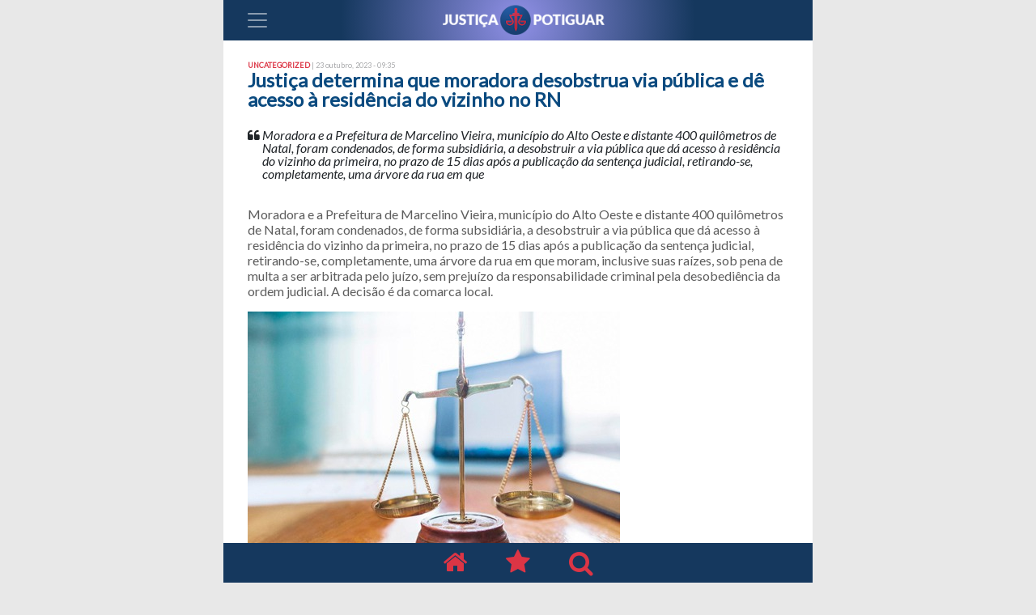

--- FILE ---
content_type: text/html; charset=UTF-8
request_url: https://justicapotiguar.com.br/index.php/2023/10/23/justica-determina-que-moradora-desobstrua-via-publica-e-de-acesso-a-residencia-do-vizinho-no-rn/
body_size: 10164
content:
<!DOCTYPE html>
<html lang="pt-BR" class="mx-auto">
<head>
	<meta charset="UTF-8">
	<meta name="viewport" content="width=device-width, initial-scale=1, shrink-to-fit=no">
	<link rel="profile" href="https://gmpg.org/xfn/11">
	<title>Justiça determina que moradora desobstrua via pública e dê acesso à residência do vizinho no RN &#8211; Justiça Potiguar</title>
<meta name='robots' content='max-image-preview:large' />
<link rel='dns-prefetch' href='//platform-api.sharethis.com' />
<link rel='dns-prefetch' href='//www.google.com' />
<link rel='dns-prefetch' href='//ajax.googleapis.com' />
<link rel='dns-prefetch' href='//fonts.googleapis.com' />
<link rel='dns-prefetch' href='//s.w.org' />
<link rel="alternate" type="application/rss+xml" title="Feed para Justiça Potiguar &raquo;" href="https://justicapotiguar.com.br/index.php/feed/" />
<link rel="alternate" type="application/rss+xml" title="Feed de comentários para Justiça Potiguar &raquo;" href="https://justicapotiguar.com.br/index.php/comments/feed/" />
<link rel="alternate" type="application/rss+xml" title="Feed de comentários para Justiça Potiguar &raquo; Justiça determina que moradora desobstrua via pública e dê acesso à residência do vizinho no RN" href="https://justicapotiguar.com.br/index.php/2023/10/23/justica-determina-que-moradora-desobstrua-via-publica-e-de-acesso-a-residencia-do-vizinho-no-rn/feed/" />
		<script type="text/javascript">
			window._wpemojiSettings = {"baseUrl":"https:\/\/s.w.org\/images\/core\/emoji\/13.0.1\/72x72\/","ext":".png","svgUrl":"https:\/\/s.w.org\/images\/core\/emoji\/13.0.1\/svg\/","svgExt":".svg","source":{"concatemoji":"https:\/\/justicapotiguar.com.br\/wp-includes\/js\/wp-emoji-release.min.js?ver=5.7.14"}};
			!function(e,a,t){var n,r,o,i=a.createElement("canvas"),p=i.getContext&&i.getContext("2d");function s(e,t){var a=String.fromCharCode;p.clearRect(0,0,i.width,i.height),p.fillText(a.apply(this,e),0,0);e=i.toDataURL();return p.clearRect(0,0,i.width,i.height),p.fillText(a.apply(this,t),0,0),e===i.toDataURL()}function c(e){var t=a.createElement("script");t.src=e,t.defer=t.type="text/javascript",a.getElementsByTagName("head")[0].appendChild(t)}for(o=Array("flag","emoji"),t.supports={everything:!0,everythingExceptFlag:!0},r=0;r<o.length;r++)t.supports[o[r]]=function(e){if(!p||!p.fillText)return!1;switch(p.textBaseline="top",p.font="600 32px Arial",e){case"flag":return s([127987,65039,8205,9895,65039],[127987,65039,8203,9895,65039])?!1:!s([55356,56826,55356,56819],[55356,56826,8203,55356,56819])&&!s([55356,57332,56128,56423,56128,56418,56128,56421,56128,56430,56128,56423,56128,56447],[55356,57332,8203,56128,56423,8203,56128,56418,8203,56128,56421,8203,56128,56430,8203,56128,56423,8203,56128,56447]);case"emoji":return!s([55357,56424,8205,55356,57212],[55357,56424,8203,55356,57212])}return!1}(o[r]),t.supports.everything=t.supports.everything&&t.supports[o[r]],"flag"!==o[r]&&(t.supports.everythingExceptFlag=t.supports.everythingExceptFlag&&t.supports[o[r]]);t.supports.everythingExceptFlag=t.supports.everythingExceptFlag&&!t.supports.flag,t.DOMReady=!1,t.readyCallback=function(){t.DOMReady=!0},t.supports.everything||(n=function(){t.readyCallback()},a.addEventListener?(a.addEventListener("DOMContentLoaded",n,!1),e.addEventListener("load",n,!1)):(e.attachEvent("onload",n),a.attachEvent("onreadystatechange",function(){"complete"===a.readyState&&t.readyCallback()})),(n=t.source||{}).concatemoji?c(n.concatemoji):n.wpemoji&&n.twemoji&&(c(n.twemoji),c(n.wpemoji)))}(window,document,window._wpemojiSettings);
		</script>
		<style type="text/css">
img.wp-smiley,
img.emoji {
	display: inline !important;
	border: none !important;
	box-shadow: none !important;
	height: 1em !important;
	width: 1em !important;
	margin: 0 .07em !important;
	vertical-align: -0.1em !important;
	background: none !important;
	padding: 0 !important;
}
</style>
	<link rel='stylesheet' id='jquery-ui-css-css'  href='https://ajax.googleapis.com/ajax/libs/jqueryui/1.8.2/themes/smoothness/jquery-ui.css?ver=5.7.14' type='text/css' media='all' />
<link rel='stylesheet' id='wp-block-library-css'  href='https://justicapotiguar.com.br/wp-includes/css/dist/block-library/style.min.css?ver=5.7.14' type='text/css' media='all' />
<link rel='stylesheet' id='custom-google-fonts-css'  href='https://fonts.googleapis.com/css?family=Lato%3A300%2C400%2C400i&#038;ver=5.7.14' type='text/css' media='all' />
<link rel='stylesheet' id='understrap-styles-css'  href='https://justicapotiguar.com.br/wp-content/themes/justica-potiguar/css/theme.min.css?ver=1.0.0%20/%200.9.3.1564622890' type='text/css' media='all' />
<link rel='stylesheet' id='style-css'  href='https://justicapotiguar.com.br/wp-content/plugins/simple-google-recaptcha/style.css?v=3.0&#038;ver=5.7.14' type='text/css' media='all' />
<script type='text/javascript' src='https://justicapotiguar.com.br/wp-includes/js/jquery/jquery.min.js?ver=3.5.1' id='jquery-core-js'></script>
<script type='text/javascript' src='https://justicapotiguar.com.br/wp-includes/js/jquery/jquery-migrate.min.js?ver=3.3.2' id='jquery-migrate-js'></script>
<script type='text/javascript' src='//platform-api.sharethis.com/js/sharethis.js#source=googleanalytics-wordpress#product=ga' id='googleanalytics-platform-sharethis-js'></script>
<script type='text/javascript' id='sgr_recaptcha_main-js-extra'>
/* <![CDATA[ */
var sgr_recaptcha = {"site_key":"6Lfk-98UAAAAACghOtF_emH67aSpOBaj7I1AhDZ7"};
/* ]]> */
</script>
<script type='text/javascript' src='https://justicapotiguar.com.br/wp-content/plugins/simple-google-recaptcha/main.js?v=3.0&#038;ver=5.7.14' id='sgr_recaptcha_main-js'></script>
<script type='text/javascript' src='https://www.google.com/recaptcha/api.js?hl=pt_BR&#038;onload=sgr&#038;render=explicit&#038;ver=5.7.14' id='sgr_recaptcha-js'></script>
<link rel="https://api.w.org/" href="https://justicapotiguar.com.br/index.php/wp-json/" /><link rel="alternate" type="application/json" href="https://justicapotiguar.com.br/index.php/wp-json/wp/v2/posts/34283" /><link rel="EditURI" type="application/rsd+xml" title="RSD" href="https://justicapotiguar.com.br/xmlrpc.php?rsd" />
<link rel="wlwmanifest" type="application/wlwmanifest+xml" href="https://justicapotiguar.com.br/wp-includes/wlwmanifest.xml" /> 
<meta name="generator" content="WordPress 5.7.14" />
<link rel="canonical" href="https://justicapotiguar.com.br/index.php/2023/10/23/justica-determina-que-moradora-desobstrua-via-publica-e-de-acesso-a-residencia-do-vizinho-no-rn/" />
<link rel='shortlink' href='https://justicapotiguar.com.br/?p=34283' />
<link rel="alternate" type="application/json+oembed" href="https://justicapotiguar.com.br/index.php/wp-json/oembed/1.0/embed?url=https%3A%2F%2Fjusticapotiguar.com.br%2Findex.php%2F2023%2F10%2F23%2Fjustica-determina-que-moradora-desobstrua-via-publica-e-de-acesso-a-residencia-do-vizinho-no-rn%2F" />
<link rel="alternate" type="text/xml+oembed" href="https://justicapotiguar.com.br/index.php/wp-json/oembed/1.0/embed?url=https%3A%2F%2Fjusticapotiguar.com.br%2Findex.php%2F2023%2F10%2F23%2Fjustica-determina-que-moradora-desobstrua-via-publica-e-de-acesso-a-residencia-do-vizinho-no-rn%2F&#038;format=xml" />
<link rel="pingback" href="https://justicapotiguar.com.br/xmlrpc.php">
<meta name="mobile-web-app-capable" content="yes">
<meta name="apple-mobile-web-app-capable" content="yes">
<meta name="apple-mobile-web-app-title" content="Justiça Potiguar - Um portal de assuntos jurídicos, sem juridiquês.">
<style type="text/css">.recentcomments a{display:inline !important;padding:0 !important;margin:0 !important;}</style><script>
(function() {
	(function (i, s, o, g, r, a, m) {
		i['GoogleAnalyticsObject'] = r;
		i[r] = i[r] || function () {
				(i[r].q = i[r].q || []).push(arguments)
			}, i[r].l = 1 * new Date();
		a = s.createElement(o),
			m = s.getElementsByTagName(o)[0];
		a.async = 1;
		a.src = g;
		m.parentNode.insertBefore(a, m)
	})(window, document, 'script', 'https://google-analytics.com/analytics.js', 'ga');

	ga('create', 'UA-144978727-1', 'auto');
			ga('send', 'pageview');
	})();
</script>
<link rel="icon" href="https://justicapotiguar.com.br/wp-content/uploads/2019/08/cropped-avatar-32x32.jpg" sizes="32x32" />
<link rel="icon" href="https://justicapotiguar.com.br/wp-content/uploads/2019/08/cropped-avatar-192x192.jpg" sizes="192x192" />
<link rel="apple-touch-icon" href="https://justicapotiguar.com.br/wp-content/uploads/2019/08/cropped-avatar-180x180.jpg" />
<meta name="msapplication-TileImage" content="https://justicapotiguar.com.br/wp-content/uploads/2019/08/cropped-avatar-270x270.jpg" />
	<script type="text/javascript">
	function asd() {
		document.body.scrollTop = 0; // For Safari
  	document.documentElement.scrollTop = 0; // For Chrome, Firefox, IE and Opera
	}
	</script>
</head>

<body data-rsssl=1 class="post-template-default single single-post postid-34283 single-format-standard wp-custom-logo wp-embed-responsive group-blog">
	
	<div class="text-center m-0 p-0 " style="background-color: #e8e8e8;">
					</div>
	<!-- ******************* The Navbar Area ******************* -->
	<div id="wrapper-navbar" itemscope itemtype="http://schema.org/WebSite">
		<a class="skip-link sr-only sr-only-focusable" href="#content">Ir para o conte&uacute;do</a>
		<nav class="p-0 navbar navbar-dark bg-navbar top-navbar mx-auto sidebarNavigation" data-sidebarClass="navbar-light bg-light" data-toggle="sticky-onscroll">
			<div class="container-fluid">
				<!-- Your site title as branding in the menu -->
				<a href="https://justicapotiguar.com.br/" class="navbar-brand custom-logo-link p-0 m-0 mx-auto" rel="home"><img width="200" height="100" src="https://justicapotiguar.com.br/wp-content/uploads/2019/07/cropped-logo-justica-potiguar-1.png" class="img-fluid" alt="Justiça Potiguar" srcset="https://justicapotiguar.com.br/wp-content/uploads/2019/07/cropped-logo-justica-potiguar-1.png 400w, https://justicapotiguar.com.br/wp-content/uploads/2019/07/cropped-logo-justica-potiguar-1-300x75.png 300w" sizes="(max-width: 400px) 100vw, 400px" /></a><!-- end custom logo -->
				<button class="navbar-toggler leftNavbarToggler" type="button" data-toggle="collapse" onclick="asd()" data-target="#navbarNavDropdown" aria-controls="navbarNavDropdown" aria-expanded="false" aria-label="Toggle navigation">
					<span class="navbar-toggler-icon"></span>
				</button>
				<!-- The WordPress Menu goes here -->
				<div id="navbarNavDropdown" class="collapse navbar-collapse"><ul id="main-menu" class="navbar-nav ml-auto"><li itemscope="itemscope" itemtype="https://www.schema.org/SiteNavigationElement" id="menu-item-27" class="menu-item menu-item-type-custom menu-item-object-custom menu-item-home menu-item-27 nav-item"><a title="Notícias " href="https://justicapotiguar.com.br" class="nav-link">Notícias <i class="fa fa-chevron-right float-right text-danger"></i></a></li>
<li itemscope="itemscope" itemtype="https://www.schema.org/SiteNavigationElement" id="menu-item-31" class="menu-item menu-item-type-post_type menu-item-object-page menu-item-31 nav-item"><a title="Buscar " href="https://justicapotiguar.com.br/index.php/search/" class="nav-link">Buscar <i class="fa fa-chevron-right float-right text-danger"></i></a></li>
<li class="mt-5 py-4 d-block cad_whatsapp"><a href="#" class="nav-link">Cadastro Whatsapp</a><span class="info">Receba informativos pelo whatsapp</span></li><li class="pt-4 pb-5 d-flex justify-content-center d-block"><a href="https://www.instagram.com/justicapotigua/" target="_blank" style="font-size: 14px;"><span class="fa-stack fa-2x"><i class="fa fa-circle fa-stack-2x" style="color: #dc3545;"></i><i class="fa fa-instagram fa-stack-1x" style="color: white;"></i></span></a><a href="http://twitter.com/justicapotigua" target="_blank" style="font-size: 14px;"><span class="fa-stack fa-2x"><i class="fa fa-circle fa-stack-2x" style="color: #dc3545;"></i><i class="fa fa-twitter fa-stack-1x" style="color: white;"></i></span></a></li></ul></div>
								</div><!-- .container -->
			
		</nav><!-- .site-navigation -->

	</div><!-- #wrapper-navbar end -->
	<div class="site" id="page">

<div class="" id="single-wrapper">
	<div class="container" id="content" tabindex="-1">
		<div class="row">
			<!-- Do the left sidebar check -->
			

<div class="col-md content-area" id="primary">
			<main class="site-main" id="main">
									
<div class="col-12 bg-white mt-2">
	<article class="post-34283 post type-post status-publish format-standard hentry category-uncategorized" id="post-34283">
		<header class="entry-header">
			<div class="d-flex flex-row pt-3">
				<div class="entry-meta">
					Uncategorized 				</div>
				<div class="entry-posted">
					&nbsp;| 23 outubro, 2023 - 09:35<!-- .entry-meta -->
				</div>
			</div>
			<h1 class="entry-title">
					Justiça determina que moradora desobstrua via pública e dê acesso à residência do vizinho no RN			</h1>
		</header><!-- .entry-header -->
		<div class="entry-excerpt pt-3">
			<div class="d-flex flex-row">
				<i class="fa fa-quote-left"></i>&nbsp;
				<p>Moradora e a Prefeitura de Marcelino Vieira, município do Alto Oeste e distante 400 quilômetros de Natal, foram condenados, de forma subsidiária, a desobstruir a via pública que dá acesso à residência do vizinho da primeira, no prazo de 15 dias após a publicação da sentença judicial, retirando-se, completamente, uma árvore da rua em que</p>
			</div>
		</div>
		<div class="entry-content pt-3">
			
<p>Moradora e a Prefeitura de Marcelino Vieira, município do Alto Oeste e distante 400 quilômetros de Natal, foram condenados, de forma subsidiária, a desobstruir a via pública que dá acesso à residência do vizinho da primeira, no prazo de 15 dias após a publicação da sentença judicial, retirando-se, completamente, uma árvore da rua em que moram, inclusive suas raízes, sob pena de multa a ser arbitrada pelo juízo, sem prejuízo da responsabilidade criminal pela desobediência da ordem judicial. A decisão é da comarca local.</p>



<figure class="wp-block-image size-large"><img loading="lazy" width="460" height="300" src="https://justicapotiguar.com.br/wp-content/uploads/2020/05/TRT-RN-Alto-salário-não-impede-ex-empregado-fora-do-mercado-de-ter-direito-à-justiça-gratuita.jpeg" alt="" class="wp-image-9340" srcset="https://justicapotiguar.com.br/wp-content/uploads/2020/05/TRT-RN-Alto-salário-não-impede-ex-empregado-fora-do-mercado-de-ter-direito-à-justiça-gratuita.jpeg 460w, https://justicapotiguar.com.br/wp-content/uploads/2020/05/TRT-RN-Alto-salário-não-impede-ex-empregado-fora-do-mercado-de-ter-direito-à-justiça-gratuita-300x196.jpeg 300w" sizes="(max-width: 460px) 100vw, 460px" /><figcaption>Reprodução</figcaption></figure>



<p>Por outro lado, a Justiça Estadual julgou improcedente o pedido de dano moral feito pelo autor da ação, assim como o pedido de reconvenção feito pela ré na ação judicial. A determinação de retirada imediata dos tijolos dispostos na via pública pela vizinha já havia sido concedida em forma de liminar de urgência em uma decisão anterior e foi mantida na sentença.</p>



<p>Na ação Judicial, o autor alegou ser proprietário de um imóvel localizado no Centro de Marcelino Vieira, e que a sua vizinha está bloqueando a passagem da via pública que dá acesso à residência deste em razão de ter plantado uma árvore no local, bem como colocado obstáculos feitos com tijolos e grampos. Ele contou que o imóvel fica localizado em uma rua sem saída, tendo apenas uma via pública de acesso para entrada e saída, conforme prova as fotos e vídeo anexados ao processo.</p>



<p>Narrou ainda que, apesar das tentativas de resolver a problemática de forma amigável, a vizinha se mostrou irredutível, até mesmo a retirar os tijolos com grampos que passou a colocar recentemente, impedindo a entrada e saída de qualquer veículo que deseje acesso à casa do morador. Seu imóvel, que tem acesso a via pública, está sendo tolhido em relação ao direito de passagem, considerando a situação um completo absurdo.</p>



<p>Como forma de tentar resolver de forma administrativa, o autor contou que realizou requerimento junto ao Município de Marcelino Vieira, através do órgão competente, com a finalidade de que fossem tomadas as medidas cabíveis para desobstruir a via pública, porém, conforme documento de resposta juntado ao processo, o poder público informou que não seria sua atribuição.</p><div class="umton69711a44672e5" ><!--<a href="https://bit.ly/3QdrqTZ" target="_blank">
<img src="https://justicapotiguar.com.br/wp-content/uploads/2023/09/mobile-geral.gif"/><a/>--></div><style type="text/css">
.umton69711a44672e5 {
text-align: center;
}
@media screen and (min-width: 1201px) {
.umton69711a44672e5 {
display: none;
}
}
@media screen and (min-width: 993px) and (max-width: 1200px) {
.umton69711a44672e5 {
display: none;
}
}
@media screen and (min-width: 769px) and (max-width: 992px) {
.umton69711a44672e5 {
display: none;
}
}
@media screen and (min-width: 768px) and (max-width: 768px) {
.umton69711a44672e5 {
display: block;
}
}
@media screen and (max-width: 767px) {
.umton69711a44672e5 {
display: block;
}
}
</style>
<div class="dnuzg69711a44672a2" ><!--<a href="https://bit.ly/3QdrqTZ" target="_blank">
<img src="https://justicapotiguar.com.br/wp-content/uploads/2023/09/desktop-geral.gif"/><a/>--></div><style type="text/css">
.dnuzg69711a44672a2 {
text-align: center;
margin-bottom: 1em;
}
@media screen and (min-width: 1201px) {
.dnuzg69711a44672a2 {
display: block;
}
}
@media screen and (min-width: 993px) and (max-width: 1200px) {
.dnuzg69711a44672a2 {
display: block;
}
}
@media screen and (min-width: 769px) and (max-width: 992px) {
.dnuzg69711a44672a2 {
display: block;
}
}
@media screen and (min-width: 768px) and (max-width: 768px) {
.dnuzg69711a44672a2 {
display: none;
}
}
@media screen and (max-width: 767px) {
.dnuzg69711a44672a2 {
display: none;
}
}
</style>




<p>A vizinha afirmou que a árvore que se encontra em frente a sua residência está lá há anos e não impede o acesso do autor ao seu imóvel, além de que sua retirada causaria elevada concentração de calor na residência dela. Em sede de reconvenção, requereu a concessão de danos morais no valor de cinco salários-mínimos a ser paga pelo autor da ação, seu vizinho. O Município de Marcelino Vieira, apesar de devidamente intimado, não apresentou manifestação no processo.</p>



<p><strong>Responsabilidade civil objetiva</strong></p>



<p>Ao julgar o caso, o juiz João Makson Bastos verificou, pelas fotografias anexadas aos autos, a localização do imóvel do autor, que se encontra ao término de uma rua sem saída, havendo apenas um muro com um pequeno portão ao final da via. Desta forma, disse ser possível observar que o local onde foi plantada a árvore, de fato, obsta a passagem de veículos até o imóvel do autor, apesar do estreitamento da via em questão. Entendeu que, com a retirada da árvore, é possível a passagem de veículos automotores.</p>



<p>Ele julgou o caso com base no art. 1.277 e seguintes, do Código Civil, que estabelece que cabe ao vizinho reivindicar seu direito quando houver interferência prejudicial aos interesses previstos em lei ou, ainda, quando o abuso decorrer do uso inadequado do imóvel, ultrapassando o dano decorrente da interferência dos limites ordinários de tolerância, sendo a responsabilidade civil objetiva, independente da existência de culpa da parte, se da sua atuação resultar um dano efetivo.</p>



<p>“Considerando o conjunto probatório, não há como afastar a pretensão inicial sob a fundamentação de ausência de graves incômodos gerados pela conduta da ré, que mantém uma árvore em meio a via pública, obstando o trânsito de passagem com veículos até o imóvel do autor, razão pela qual o reconhecimento da obrigação de fazer pleiteada é medida que se impõe”, decidiu o magistrado.</p>
					</div><!-- .entry-content -->
	</article><!-- #post-## -->

	<hr>

	<footer class="entry-footer">
		<p class="read-more">Leia também no Justiça Potiguar</p>
			</footer><!-- .entry-footer -->
</div><!-- .entry-content -->
							<nav class="container navigation post-navigation">
			<h2 class="sr-only">
				Navegação entre posts			</h2>
			<div class="row">
				<div class="col-12 col-sm-6 nav-previous "><a href="https://justicapotiguar.com.br/index.php/2023/10/22/ausencia-de-fato-modificativo-gera-manutencao-de-sentenca-contra-empresa-de-motos/" rel="prev"><h5 class="entry-title">Ausência de fato modificativo gera manutenção de sentença contra empresa de motos</h5></a></div><div class="col-12 col-sm-6 nav-next"><a href="https://justicapotiguar.com.br/index.php/2023/10/23/shoppings-de-natal-nao-sao-obrigados-a-colocar-placa-sobre-proibicao-de-cobranca-de-multa-por-perda-de-tiquete/" rel="next"><h5 class="entry-title">Shoppings de Natal nao são obrigados a colocar placa sobre proibição de cobrança de multa por perda de tíquete</h5></a></div>			</div><!-- .nav-links -->
		</nav><!-- .navigation -->
							


<div id="comments" class="">

  
  
		<div class="row">
			<div class="col-12 col-sm-6">
		    				<!--Leave a reply section-->
				<div class="card mb-3 wow fadeIn">
					<div class="card-body">

							<div id="respond" class="comment-respond">
		<p id="reply-title" class="comment-reply-title">Comente esta postagem: <small><a rel="nofollow" id="cancel-comment-reply-link" href="/index.php/2023/10/23/justica-determina-que-moradora-desobstrua-via-publica-e-de-acesso-a-residencia-do-vizinho-no-rn/#respond" style="display:none;">Cancelar resposta</a></small></p><form action="https://justicapotiguar.com.br/wp-comments-post.php" method="post" id="commentform" class="comment-form" novalidate><p class="comment-form-textarea"><textarea class="form-control" id="comment" name="comment" cols="45" rows="10" aria-required="true"></textarea></p><p class="comment-form-author"><label for="author">Seu nome?<span class="required">*</span></label> <input class="form-control" id="author" name="author" type="text" value="" size="30" aria-required="true" /></p>
<p class="comment-form-email"><label for="email">Seu email? (Não será publicado)<span class="required">*</span></label><input class="form-control" id="email" name="email" type="email"  value="" size="30" aria-required="true" /></p>
<div class="sgr-recaptcha"></div><p class="form-submit"><input name="submit" type="submit" id="submit" class="btn btn-secondary" value="Publicar comentário" /> <input type='hidden' name='comment_post_ID' value='34283' id='comment_post_ID' />
<input type='hidden' name='comment_parent' id='comment_parent' value='0' />
</p></form>	</div><!-- #respond -->
						</div>
				</div>
				<!--/.Leave a reply section-->
			</div>
			<div class="col-12 col-sm-6 text-center">
				<div class="card mb-3 wow fadeIn">
									</div>
			</div>
		</div>
  </div>
  <!-- #comments .comments-area -->








</div><!-- #comments -->
				
			</main><!-- #main -->

			<!-- Do the right sidebar check -->
			
</div><!-- #closing the primary container from /global-templates/left-sidebar-check.php -->



		</div><!-- .row -->

	</div><!-- #content -->

</div><!-- #single-wrapper -->




<div class="wrapper" id="wrapper-footer">

	<div class="container">
		<div class="fixed-bottom mx-auto">
			<nav class="navbar bg-navbar-fotter d-flex justify-content-center">
						<a rel="home" href="https://justicapotiguar.com.br/" title="Justiça Potiguar" itemprop="url">
							<i class="px-4 fa fa-home" style="font-size:2em; color: #dc3545;"></i>
						</a>
						<a rel="home" href="https://justicapotiguar.com.br/" title="Justiça Potiguar" itemprop="url">
							<i class="px-4 fa fa-star" style="font-size:2em; color: #dc3545;"></i>
						</a>
						<i class="px-4 fa fa-search" style="font-size:2em; color: #dc3545;"></i>
			</nav>
			<div class="text-center" style="background-color: #e8e8e8;">
											</div>
		</div>
	</div><!-- container end -->

</div><!-- wrapper end -->

</div><!-- #page we need this extra closing tag here -->

<script type='text/javascript' src='https://justicapotiguar.com.br/wp-includes/js/jquery/ui/core.min.js?ver=1.12.1' id='jquery-ui-core-js'></script>
<script type='text/javascript' src='https://justicapotiguar.com.br/wp-includes/js/jquery/ui/datepicker.min.js?ver=1.12.1' id='jquery-ui-datepicker-js'></script>
<script type='text/javascript' id='jquery-ui-datepicker-js-after'>
jQuery(document).ready(function(jQuery){jQuery.datepicker.setDefaults({"closeText":"Fechar","currentText":"Hoje","monthNames":["janeiro","fevereiro","mar\u00e7o","abril","maio","junho","julho","agosto","setembro","outubro","novembro","dezembro"],"monthNamesShort":["jan","fev","mar","abr","maio","jun","jul","ago","set","out","nov","dez"],"nextText":"Seguinte","prevText":"Anterior","dayNames":["domingo","segunda-feira","ter\u00e7a-feira","quarta-feira","quinta-feira","sexta-feira","s\u00e1bado"],"dayNamesShort":["dom","seg","ter","qua","qui","sex","s\u00e1b"],"dayNamesMin":["D","S","T","Q","Q","S","S"],"dateFormat":"dd\/mm\/yy","firstDay":0,"isRTL":false});});
</script>
<script type='text/javascript' src='https://justicapotiguar.com.br/wp-content/themes/justica-potiguar/js/theme.min.js?ver=1.0.0%20/%200.9.3.1564595884' id='understrap-scripts-js'></script>
<script type='text/javascript' src='https://justicapotiguar.com.br/wp-includes/js/comment-reply.min.js?ver=5.7.14' id='comment-reply-js'></script>
<script type='text/javascript' src='https://justicapotiguar.com.br/wp-includes/js/wp-embed.min.js?ver=5.7.14' id='wp-embed-js'></script>

</body>
<script type="text/javascript">


// Sticky navbar
// =========================
				jQuery(document).ready(function () {
						// Custom function which toggles between sticky class (is-sticky)
						var stickyToggle = function (sticky, stickyWrapper, scrollElement) {
								var stickyHeight = sticky.outerHeight();
								var stickyTop = stickyWrapper.offset().top;
								if (scrollElement.scrollTop() >= stickyTop) {
										stickyWrapper.height(stickyHeight);
										sticky.addClass("is-sticky");
								}
								else {
										sticky.removeClass("is-sticky");
										stickyWrapper.height('auto');
								}
						};

						// Find all data-toggle="sticky-onscroll" elements
						jQuery('[data-toggle="sticky-onscroll"]').each(function () {
								var sticky = jQuery(this);
								var stickyWrapper = jQuery('<div>').addClass('sticky-wrapper'); // insert hidden element to maintain actual top offset on page
								sticky.before(stickyWrapper);
								sticky.addClass('sticky');

								// Scroll & resize events
								jQuery(window).on('scroll.sticky-onscroll resize.sticky-onscroll', function () {
										stickyToggle(sticky, stickyWrapper, jQuery(this));
								});

								// On page load
								stickyToggle(sticky, stickyWrapper, jQuery(window));
						});
				});
</script>
</html>


--- FILE ---
content_type: text/html; charset=utf-8
request_url: https://www.google.com/recaptcha/api2/anchor?ar=1&k=6Lfk-98UAAAAACghOtF_emH67aSpOBaj7I1AhDZ7&co=aHR0cHM6Ly9qdXN0aWNhcG90aWd1YXIuY29tLmJyOjQ0Mw..&hl=pt-BR&v=PoyoqOPhxBO7pBk68S4YbpHZ&size=normal&anchor-ms=20000&execute-ms=30000&cb=h5ja41wl5d4m
body_size: 49510
content:
<!DOCTYPE HTML><html dir="ltr" lang="pt-BR"><head><meta http-equiv="Content-Type" content="text/html; charset=UTF-8">
<meta http-equiv="X-UA-Compatible" content="IE=edge">
<title>reCAPTCHA</title>
<style type="text/css">
/* cyrillic-ext */
@font-face {
  font-family: 'Roboto';
  font-style: normal;
  font-weight: 400;
  font-stretch: 100%;
  src: url(//fonts.gstatic.com/s/roboto/v48/KFO7CnqEu92Fr1ME7kSn66aGLdTylUAMa3GUBHMdazTgWw.woff2) format('woff2');
  unicode-range: U+0460-052F, U+1C80-1C8A, U+20B4, U+2DE0-2DFF, U+A640-A69F, U+FE2E-FE2F;
}
/* cyrillic */
@font-face {
  font-family: 'Roboto';
  font-style: normal;
  font-weight: 400;
  font-stretch: 100%;
  src: url(//fonts.gstatic.com/s/roboto/v48/KFO7CnqEu92Fr1ME7kSn66aGLdTylUAMa3iUBHMdazTgWw.woff2) format('woff2');
  unicode-range: U+0301, U+0400-045F, U+0490-0491, U+04B0-04B1, U+2116;
}
/* greek-ext */
@font-face {
  font-family: 'Roboto';
  font-style: normal;
  font-weight: 400;
  font-stretch: 100%;
  src: url(//fonts.gstatic.com/s/roboto/v48/KFO7CnqEu92Fr1ME7kSn66aGLdTylUAMa3CUBHMdazTgWw.woff2) format('woff2');
  unicode-range: U+1F00-1FFF;
}
/* greek */
@font-face {
  font-family: 'Roboto';
  font-style: normal;
  font-weight: 400;
  font-stretch: 100%;
  src: url(//fonts.gstatic.com/s/roboto/v48/KFO7CnqEu92Fr1ME7kSn66aGLdTylUAMa3-UBHMdazTgWw.woff2) format('woff2');
  unicode-range: U+0370-0377, U+037A-037F, U+0384-038A, U+038C, U+038E-03A1, U+03A3-03FF;
}
/* math */
@font-face {
  font-family: 'Roboto';
  font-style: normal;
  font-weight: 400;
  font-stretch: 100%;
  src: url(//fonts.gstatic.com/s/roboto/v48/KFO7CnqEu92Fr1ME7kSn66aGLdTylUAMawCUBHMdazTgWw.woff2) format('woff2');
  unicode-range: U+0302-0303, U+0305, U+0307-0308, U+0310, U+0312, U+0315, U+031A, U+0326-0327, U+032C, U+032F-0330, U+0332-0333, U+0338, U+033A, U+0346, U+034D, U+0391-03A1, U+03A3-03A9, U+03B1-03C9, U+03D1, U+03D5-03D6, U+03F0-03F1, U+03F4-03F5, U+2016-2017, U+2034-2038, U+203C, U+2040, U+2043, U+2047, U+2050, U+2057, U+205F, U+2070-2071, U+2074-208E, U+2090-209C, U+20D0-20DC, U+20E1, U+20E5-20EF, U+2100-2112, U+2114-2115, U+2117-2121, U+2123-214F, U+2190, U+2192, U+2194-21AE, U+21B0-21E5, U+21F1-21F2, U+21F4-2211, U+2213-2214, U+2216-22FF, U+2308-230B, U+2310, U+2319, U+231C-2321, U+2336-237A, U+237C, U+2395, U+239B-23B7, U+23D0, U+23DC-23E1, U+2474-2475, U+25AF, U+25B3, U+25B7, U+25BD, U+25C1, U+25CA, U+25CC, U+25FB, U+266D-266F, U+27C0-27FF, U+2900-2AFF, U+2B0E-2B11, U+2B30-2B4C, U+2BFE, U+3030, U+FF5B, U+FF5D, U+1D400-1D7FF, U+1EE00-1EEFF;
}
/* symbols */
@font-face {
  font-family: 'Roboto';
  font-style: normal;
  font-weight: 400;
  font-stretch: 100%;
  src: url(//fonts.gstatic.com/s/roboto/v48/KFO7CnqEu92Fr1ME7kSn66aGLdTylUAMaxKUBHMdazTgWw.woff2) format('woff2');
  unicode-range: U+0001-000C, U+000E-001F, U+007F-009F, U+20DD-20E0, U+20E2-20E4, U+2150-218F, U+2190, U+2192, U+2194-2199, U+21AF, U+21E6-21F0, U+21F3, U+2218-2219, U+2299, U+22C4-22C6, U+2300-243F, U+2440-244A, U+2460-24FF, U+25A0-27BF, U+2800-28FF, U+2921-2922, U+2981, U+29BF, U+29EB, U+2B00-2BFF, U+4DC0-4DFF, U+FFF9-FFFB, U+10140-1018E, U+10190-1019C, U+101A0, U+101D0-101FD, U+102E0-102FB, U+10E60-10E7E, U+1D2C0-1D2D3, U+1D2E0-1D37F, U+1F000-1F0FF, U+1F100-1F1AD, U+1F1E6-1F1FF, U+1F30D-1F30F, U+1F315, U+1F31C, U+1F31E, U+1F320-1F32C, U+1F336, U+1F378, U+1F37D, U+1F382, U+1F393-1F39F, U+1F3A7-1F3A8, U+1F3AC-1F3AF, U+1F3C2, U+1F3C4-1F3C6, U+1F3CA-1F3CE, U+1F3D4-1F3E0, U+1F3ED, U+1F3F1-1F3F3, U+1F3F5-1F3F7, U+1F408, U+1F415, U+1F41F, U+1F426, U+1F43F, U+1F441-1F442, U+1F444, U+1F446-1F449, U+1F44C-1F44E, U+1F453, U+1F46A, U+1F47D, U+1F4A3, U+1F4B0, U+1F4B3, U+1F4B9, U+1F4BB, U+1F4BF, U+1F4C8-1F4CB, U+1F4D6, U+1F4DA, U+1F4DF, U+1F4E3-1F4E6, U+1F4EA-1F4ED, U+1F4F7, U+1F4F9-1F4FB, U+1F4FD-1F4FE, U+1F503, U+1F507-1F50B, U+1F50D, U+1F512-1F513, U+1F53E-1F54A, U+1F54F-1F5FA, U+1F610, U+1F650-1F67F, U+1F687, U+1F68D, U+1F691, U+1F694, U+1F698, U+1F6AD, U+1F6B2, U+1F6B9-1F6BA, U+1F6BC, U+1F6C6-1F6CF, U+1F6D3-1F6D7, U+1F6E0-1F6EA, U+1F6F0-1F6F3, U+1F6F7-1F6FC, U+1F700-1F7FF, U+1F800-1F80B, U+1F810-1F847, U+1F850-1F859, U+1F860-1F887, U+1F890-1F8AD, U+1F8B0-1F8BB, U+1F8C0-1F8C1, U+1F900-1F90B, U+1F93B, U+1F946, U+1F984, U+1F996, U+1F9E9, U+1FA00-1FA6F, U+1FA70-1FA7C, U+1FA80-1FA89, U+1FA8F-1FAC6, U+1FACE-1FADC, U+1FADF-1FAE9, U+1FAF0-1FAF8, U+1FB00-1FBFF;
}
/* vietnamese */
@font-face {
  font-family: 'Roboto';
  font-style: normal;
  font-weight: 400;
  font-stretch: 100%;
  src: url(//fonts.gstatic.com/s/roboto/v48/KFO7CnqEu92Fr1ME7kSn66aGLdTylUAMa3OUBHMdazTgWw.woff2) format('woff2');
  unicode-range: U+0102-0103, U+0110-0111, U+0128-0129, U+0168-0169, U+01A0-01A1, U+01AF-01B0, U+0300-0301, U+0303-0304, U+0308-0309, U+0323, U+0329, U+1EA0-1EF9, U+20AB;
}
/* latin-ext */
@font-face {
  font-family: 'Roboto';
  font-style: normal;
  font-weight: 400;
  font-stretch: 100%;
  src: url(//fonts.gstatic.com/s/roboto/v48/KFO7CnqEu92Fr1ME7kSn66aGLdTylUAMa3KUBHMdazTgWw.woff2) format('woff2');
  unicode-range: U+0100-02BA, U+02BD-02C5, U+02C7-02CC, U+02CE-02D7, U+02DD-02FF, U+0304, U+0308, U+0329, U+1D00-1DBF, U+1E00-1E9F, U+1EF2-1EFF, U+2020, U+20A0-20AB, U+20AD-20C0, U+2113, U+2C60-2C7F, U+A720-A7FF;
}
/* latin */
@font-face {
  font-family: 'Roboto';
  font-style: normal;
  font-weight: 400;
  font-stretch: 100%;
  src: url(//fonts.gstatic.com/s/roboto/v48/KFO7CnqEu92Fr1ME7kSn66aGLdTylUAMa3yUBHMdazQ.woff2) format('woff2');
  unicode-range: U+0000-00FF, U+0131, U+0152-0153, U+02BB-02BC, U+02C6, U+02DA, U+02DC, U+0304, U+0308, U+0329, U+2000-206F, U+20AC, U+2122, U+2191, U+2193, U+2212, U+2215, U+FEFF, U+FFFD;
}
/* cyrillic-ext */
@font-face {
  font-family: 'Roboto';
  font-style: normal;
  font-weight: 500;
  font-stretch: 100%;
  src: url(//fonts.gstatic.com/s/roboto/v48/KFO7CnqEu92Fr1ME7kSn66aGLdTylUAMa3GUBHMdazTgWw.woff2) format('woff2');
  unicode-range: U+0460-052F, U+1C80-1C8A, U+20B4, U+2DE0-2DFF, U+A640-A69F, U+FE2E-FE2F;
}
/* cyrillic */
@font-face {
  font-family: 'Roboto';
  font-style: normal;
  font-weight: 500;
  font-stretch: 100%;
  src: url(//fonts.gstatic.com/s/roboto/v48/KFO7CnqEu92Fr1ME7kSn66aGLdTylUAMa3iUBHMdazTgWw.woff2) format('woff2');
  unicode-range: U+0301, U+0400-045F, U+0490-0491, U+04B0-04B1, U+2116;
}
/* greek-ext */
@font-face {
  font-family: 'Roboto';
  font-style: normal;
  font-weight: 500;
  font-stretch: 100%;
  src: url(//fonts.gstatic.com/s/roboto/v48/KFO7CnqEu92Fr1ME7kSn66aGLdTylUAMa3CUBHMdazTgWw.woff2) format('woff2');
  unicode-range: U+1F00-1FFF;
}
/* greek */
@font-face {
  font-family: 'Roboto';
  font-style: normal;
  font-weight: 500;
  font-stretch: 100%;
  src: url(//fonts.gstatic.com/s/roboto/v48/KFO7CnqEu92Fr1ME7kSn66aGLdTylUAMa3-UBHMdazTgWw.woff2) format('woff2');
  unicode-range: U+0370-0377, U+037A-037F, U+0384-038A, U+038C, U+038E-03A1, U+03A3-03FF;
}
/* math */
@font-face {
  font-family: 'Roboto';
  font-style: normal;
  font-weight: 500;
  font-stretch: 100%;
  src: url(//fonts.gstatic.com/s/roboto/v48/KFO7CnqEu92Fr1ME7kSn66aGLdTylUAMawCUBHMdazTgWw.woff2) format('woff2');
  unicode-range: U+0302-0303, U+0305, U+0307-0308, U+0310, U+0312, U+0315, U+031A, U+0326-0327, U+032C, U+032F-0330, U+0332-0333, U+0338, U+033A, U+0346, U+034D, U+0391-03A1, U+03A3-03A9, U+03B1-03C9, U+03D1, U+03D5-03D6, U+03F0-03F1, U+03F4-03F5, U+2016-2017, U+2034-2038, U+203C, U+2040, U+2043, U+2047, U+2050, U+2057, U+205F, U+2070-2071, U+2074-208E, U+2090-209C, U+20D0-20DC, U+20E1, U+20E5-20EF, U+2100-2112, U+2114-2115, U+2117-2121, U+2123-214F, U+2190, U+2192, U+2194-21AE, U+21B0-21E5, U+21F1-21F2, U+21F4-2211, U+2213-2214, U+2216-22FF, U+2308-230B, U+2310, U+2319, U+231C-2321, U+2336-237A, U+237C, U+2395, U+239B-23B7, U+23D0, U+23DC-23E1, U+2474-2475, U+25AF, U+25B3, U+25B7, U+25BD, U+25C1, U+25CA, U+25CC, U+25FB, U+266D-266F, U+27C0-27FF, U+2900-2AFF, U+2B0E-2B11, U+2B30-2B4C, U+2BFE, U+3030, U+FF5B, U+FF5D, U+1D400-1D7FF, U+1EE00-1EEFF;
}
/* symbols */
@font-face {
  font-family: 'Roboto';
  font-style: normal;
  font-weight: 500;
  font-stretch: 100%;
  src: url(//fonts.gstatic.com/s/roboto/v48/KFO7CnqEu92Fr1ME7kSn66aGLdTylUAMaxKUBHMdazTgWw.woff2) format('woff2');
  unicode-range: U+0001-000C, U+000E-001F, U+007F-009F, U+20DD-20E0, U+20E2-20E4, U+2150-218F, U+2190, U+2192, U+2194-2199, U+21AF, U+21E6-21F0, U+21F3, U+2218-2219, U+2299, U+22C4-22C6, U+2300-243F, U+2440-244A, U+2460-24FF, U+25A0-27BF, U+2800-28FF, U+2921-2922, U+2981, U+29BF, U+29EB, U+2B00-2BFF, U+4DC0-4DFF, U+FFF9-FFFB, U+10140-1018E, U+10190-1019C, U+101A0, U+101D0-101FD, U+102E0-102FB, U+10E60-10E7E, U+1D2C0-1D2D3, U+1D2E0-1D37F, U+1F000-1F0FF, U+1F100-1F1AD, U+1F1E6-1F1FF, U+1F30D-1F30F, U+1F315, U+1F31C, U+1F31E, U+1F320-1F32C, U+1F336, U+1F378, U+1F37D, U+1F382, U+1F393-1F39F, U+1F3A7-1F3A8, U+1F3AC-1F3AF, U+1F3C2, U+1F3C4-1F3C6, U+1F3CA-1F3CE, U+1F3D4-1F3E0, U+1F3ED, U+1F3F1-1F3F3, U+1F3F5-1F3F7, U+1F408, U+1F415, U+1F41F, U+1F426, U+1F43F, U+1F441-1F442, U+1F444, U+1F446-1F449, U+1F44C-1F44E, U+1F453, U+1F46A, U+1F47D, U+1F4A3, U+1F4B0, U+1F4B3, U+1F4B9, U+1F4BB, U+1F4BF, U+1F4C8-1F4CB, U+1F4D6, U+1F4DA, U+1F4DF, U+1F4E3-1F4E6, U+1F4EA-1F4ED, U+1F4F7, U+1F4F9-1F4FB, U+1F4FD-1F4FE, U+1F503, U+1F507-1F50B, U+1F50D, U+1F512-1F513, U+1F53E-1F54A, U+1F54F-1F5FA, U+1F610, U+1F650-1F67F, U+1F687, U+1F68D, U+1F691, U+1F694, U+1F698, U+1F6AD, U+1F6B2, U+1F6B9-1F6BA, U+1F6BC, U+1F6C6-1F6CF, U+1F6D3-1F6D7, U+1F6E0-1F6EA, U+1F6F0-1F6F3, U+1F6F7-1F6FC, U+1F700-1F7FF, U+1F800-1F80B, U+1F810-1F847, U+1F850-1F859, U+1F860-1F887, U+1F890-1F8AD, U+1F8B0-1F8BB, U+1F8C0-1F8C1, U+1F900-1F90B, U+1F93B, U+1F946, U+1F984, U+1F996, U+1F9E9, U+1FA00-1FA6F, U+1FA70-1FA7C, U+1FA80-1FA89, U+1FA8F-1FAC6, U+1FACE-1FADC, U+1FADF-1FAE9, U+1FAF0-1FAF8, U+1FB00-1FBFF;
}
/* vietnamese */
@font-face {
  font-family: 'Roboto';
  font-style: normal;
  font-weight: 500;
  font-stretch: 100%;
  src: url(//fonts.gstatic.com/s/roboto/v48/KFO7CnqEu92Fr1ME7kSn66aGLdTylUAMa3OUBHMdazTgWw.woff2) format('woff2');
  unicode-range: U+0102-0103, U+0110-0111, U+0128-0129, U+0168-0169, U+01A0-01A1, U+01AF-01B0, U+0300-0301, U+0303-0304, U+0308-0309, U+0323, U+0329, U+1EA0-1EF9, U+20AB;
}
/* latin-ext */
@font-face {
  font-family: 'Roboto';
  font-style: normal;
  font-weight: 500;
  font-stretch: 100%;
  src: url(//fonts.gstatic.com/s/roboto/v48/KFO7CnqEu92Fr1ME7kSn66aGLdTylUAMa3KUBHMdazTgWw.woff2) format('woff2');
  unicode-range: U+0100-02BA, U+02BD-02C5, U+02C7-02CC, U+02CE-02D7, U+02DD-02FF, U+0304, U+0308, U+0329, U+1D00-1DBF, U+1E00-1E9F, U+1EF2-1EFF, U+2020, U+20A0-20AB, U+20AD-20C0, U+2113, U+2C60-2C7F, U+A720-A7FF;
}
/* latin */
@font-face {
  font-family: 'Roboto';
  font-style: normal;
  font-weight: 500;
  font-stretch: 100%;
  src: url(//fonts.gstatic.com/s/roboto/v48/KFO7CnqEu92Fr1ME7kSn66aGLdTylUAMa3yUBHMdazQ.woff2) format('woff2');
  unicode-range: U+0000-00FF, U+0131, U+0152-0153, U+02BB-02BC, U+02C6, U+02DA, U+02DC, U+0304, U+0308, U+0329, U+2000-206F, U+20AC, U+2122, U+2191, U+2193, U+2212, U+2215, U+FEFF, U+FFFD;
}
/* cyrillic-ext */
@font-face {
  font-family: 'Roboto';
  font-style: normal;
  font-weight: 900;
  font-stretch: 100%;
  src: url(//fonts.gstatic.com/s/roboto/v48/KFO7CnqEu92Fr1ME7kSn66aGLdTylUAMa3GUBHMdazTgWw.woff2) format('woff2');
  unicode-range: U+0460-052F, U+1C80-1C8A, U+20B4, U+2DE0-2DFF, U+A640-A69F, U+FE2E-FE2F;
}
/* cyrillic */
@font-face {
  font-family: 'Roboto';
  font-style: normal;
  font-weight: 900;
  font-stretch: 100%;
  src: url(//fonts.gstatic.com/s/roboto/v48/KFO7CnqEu92Fr1ME7kSn66aGLdTylUAMa3iUBHMdazTgWw.woff2) format('woff2');
  unicode-range: U+0301, U+0400-045F, U+0490-0491, U+04B0-04B1, U+2116;
}
/* greek-ext */
@font-face {
  font-family: 'Roboto';
  font-style: normal;
  font-weight: 900;
  font-stretch: 100%;
  src: url(//fonts.gstatic.com/s/roboto/v48/KFO7CnqEu92Fr1ME7kSn66aGLdTylUAMa3CUBHMdazTgWw.woff2) format('woff2');
  unicode-range: U+1F00-1FFF;
}
/* greek */
@font-face {
  font-family: 'Roboto';
  font-style: normal;
  font-weight: 900;
  font-stretch: 100%;
  src: url(//fonts.gstatic.com/s/roboto/v48/KFO7CnqEu92Fr1ME7kSn66aGLdTylUAMa3-UBHMdazTgWw.woff2) format('woff2');
  unicode-range: U+0370-0377, U+037A-037F, U+0384-038A, U+038C, U+038E-03A1, U+03A3-03FF;
}
/* math */
@font-face {
  font-family: 'Roboto';
  font-style: normal;
  font-weight: 900;
  font-stretch: 100%;
  src: url(//fonts.gstatic.com/s/roboto/v48/KFO7CnqEu92Fr1ME7kSn66aGLdTylUAMawCUBHMdazTgWw.woff2) format('woff2');
  unicode-range: U+0302-0303, U+0305, U+0307-0308, U+0310, U+0312, U+0315, U+031A, U+0326-0327, U+032C, U+032F-0330, U+0332-0333, U+0338, U+033A, U+0346, U+034D, U+0391-03A1, U+03A3-03A9, U+03B1-03C9, U+03D1, U+03D5-03D6, U+03F0-03F1, U+03F4-03F5, U+2016-2017, U+2034-2038, U+203C, U+2040, U+2043, U+2047, U+2050, U+2057, U+205F, U+2070-2071, U+2074-208E, U+2090-209C, U+20D0-20DC, U+20E1, U+20E5-20EF, U+2100-2112, U+2114-2115, U+2117-2121, U+2123-214F, U+2190, U+2192, U+2194-21AE, U+21B0-21E5, U+21F1-21F2, U+21F4-2211, U+2213-2214, U+2216-22FF, U+2308-230B, U+2310, U+2319, U+231C-2321, U+2336-237A, U+237C, U+2395, U+239B-23B7, U+23D0, U+23DC-23E1, U+2474-2475, U+25AF, U+25B3, U+25B7, U+25BD, U+25C1, U+25CA, U+25CC, U+25FB, U+266D-266F, U+27C0-27FF, U+2900-2AFF, U+2B0E-2B11, U+2B30-2B4C, U+2BFE, U+3030, U+FF5B, U+FF5D, U+1D400-1D7FF, U+1EE00-1EEFF;
}
/* symbols */
@font-face {
  font-family: 'Roboto';
  font-style: normal;
  font-weight: 900;
  font-stretch: 100%;
  src: url(//fonts.gstatic.com/s/roboto/v48/KFO7CnqEu92Fr1ME7kSn66aGLdTylUAMaxKUBHMdazTgWw.woff2) format('woff2');
  unicode-range: U+0001-000C, U+000E-001F, U+007F-009F, U+20DD-20E0, U+20E2-20E4, U+2150-218F, U+2190, U+2192, U+2194-2199, U+21AF, U+21E6-21F0, U+21F3, U+2218-2219, U+2299, U+22C4-22C6, U+2300-243F, U+2440-244A, U+2460-24FF, U+25A0-27BF, U+2800-28FF, U+2921-2922, U+2981, U+29BF, U+29EB, U+2B00-2BFF, U+4DC0-4DFF, U+FFF9-FFFB, U+10140-1018E, U+10190-1019C, U+101A0, U+101D0-101FD, U+102E0-102FB, U+10E60-10E7E, U+1D2C0-1D2D3, U+1D2E0-1D37F, U+1F000-1F0FF, U+1F100-1F1AD, U+1F1E6-1F1FF, U+1F30D-1F30F, U+1F315, U+1F31C, U+1F31E, U+1F320-1F32C, U+1F336, U+1F378, U+1F37D, U+1F382, U+1F393-1F39F, U+1F3A7-1F3A8, U+1F3AC-1F3AF, U+1F3C2, U+1F3C4-1F3C6, U+1F3CA-1F3CE, U+1F3D4-1F3E0, U+1F3ED, U+1F3F1-1F3F3, U+1F3F5-1F3F7, U+1F408, U+1F415, U+1F41F, U+1F426, U+1F43F, U+1F441-1F442, U+1F444, U+1F446-1F449, U+1F44C-1F44E, U+1F453, U+1F46A, U+1F47D, U+1F4A3, U+1F4B0, U+1F4B3, U+1F4B9, U+1F4BB, U+1F4BF, U+1F4C8-1F4CB, U+1F4D6, U+1F4DA, U+1F4DF, U+1F4E3-1F4E6, U+1F4EA-1F4ED, U+1F4F7, U+1F4F9-1F4FB, U+1F4FD-1F4FE, U+1F503, U+1F507-1F50B, U+1F50D, U+1F512-1F513, U+1F53E-1F54A, U+1F54F-1F5FA, U+1F610, U+1F650-1F67F, U+1F687, U+1F68D, U+1F691, U+1F694, U+1F698, U+1F6AD, U+1F6B2, U+1F6B9-1F6BA, U+1F6BC, U+1F6C6-1F6CF, U+1F6D3-1F6D7, U+1F6E0-1F6EA, U+1F6F0-1F6F3, U+1F6F7-1F6FC, U+1F700-1F7FF, U+1F800-1F80B, U+1F810-1F847, U+1F850-1F859, U+1F860-1F887, U+1F890-1F8AD, U+1F8B0-1F8BB, U+1F8C0-1F8C1, U+1F900-1F90B, U+1F93B, U+1F946, U+1F984, U+1F996, U+1F9E9, U+1FA00-1FA6F, U+1FA70-1FA7C, U+1FA80-1FA89, U+1FA8F-1FAC6, U+1FACE-1FADC, U+1FADF-1FAE9, U+1FAF0-1FAF8, U+1FB00-1FBFF;
}
/* vietnamese */
@font-face {
  font-family: 'Roboto';
  font-style: normal;
  font-weight: 900;
  font-stretch: 100%;
  src: url(//fonts.gstatic.com/s/roboto/v48/KFO7CnqEu92Fr1ME7kSn66aGLdTylUAMa3OUBHMdazTgWw.woff2) format('woff2');
  unicode-range: U+0102-0103, U+0110-0111, U+0128-0129, U+0168-0169, U+01A0-01A1, U+01AF-01B0, U+0300-0301, U+0303-0304, U+0308-0309, U+0323, U+0329, U+1EA0-1EF9, U+20AB;
}
/* latin-ext */
@font-face {
  font-family: 'Roboto';
  font-style: normal;
  font-weight: 900;
  font-stretch: 100%;
  src: url(//fonts.gstatic.com/s/roboto/v48/KFO7CnqEu92Fr1ME7kSn66aGLdTylUAMa3KUBHMdazTgWw.woff2) format('woff2');
  unicode-range: U+0100-02BA, U+02BD-02C5, U+02C7-02CC, U+02CE-02D7, U+02DD-02FF, U+0304, U+0308, U+0329, U+1D00-1DBF, U+1E00-1E9F, U+1EF2-1EFF, U+2020, U+20A0-20AB, U+20AD-20C0, U+2113, U+2C60-2C7F, U+A720-A7FF;
}
/* latin */
@font-face {
  font-family: 'Roboto';
  font-style: normal;
  font-weight: 900;
  font-stretch: 100%;
  src: url(//fonts.gstatic.com/s/roboto/v48/KFO7CnqEu92Fr1ME7kSn66aGLdTylUAMa3yUBHMdazQ.woff2) format('woff2');
  unicode-range: U+0000-00FF, U+0131, U+0152-0153, U+02BB-02BC, U+02C6, U+02DA, U+02DC, U+0304, U+0308, U+0329, U+2000-206F, U+20AC, U+2122, U+2191, U+2193, U+2212, U+2215, U+FEFF, U+FFFD;
}

</style>
<link rel="stylesheet" type="text/css" href="https://www.gstatic.com/recaptcha/releases/PoyoqOPhxBO7pBk68S4YbpHZ/styles__ltr.css">
<script nonce="bAZZmPCaXWwM-LvboQPBXw" type="text/javascript">window['__recaptcha_api'] = 'https://www.google.com/recaptcha/api2/';</script>
<script type="text/javascript" src="https://www.gstatic.com/recaptcha/releases/PoyoqOPhxBO7pBk68S4YbpHZ/recaptcha__pt_br.js" nonce="bAZZmPCaXWwM-LvboQPBXw">
      
    </script></head>
<body><div id="rc-anchor-alert" class="rc-anchor-alert"></div>
<input type="hidden" id="recaptcha-token" value="[base64]">
<script type="text/javascript" nonce="bAZZmPCaXWwM-LvboQPBXw">
      recaptcha.anchor.Main.init("[\x22ainput\x22,[\x22bgdata\x22,\x22\x22,\[base64]/[base64]/MjU1Ong/[base64]/[base64]/[base64]/[base64]/[base64]/[base64]/[base64]/[base64]/[base64]/[base64]/[base64]/[base64]/[base64]/[base64]/[base64]\\u003d\x22,\[base64]\\u003d\x22,\x22eXrCj8ORwr/Ds8KIFGXDmcOdwpXCt1plTFDCisO/FcKFM3fDq8OfKMOROmXDmsOdDcKHcRPDi8KbG8ODw7wkw7NGwrbCkMO8B8K0w50mw4paTV/CqsO/ZMKDwrDCusOlwrl9w4PCs8OLZUo0wo3DmcO0wrJpw4nDtMKXw5UBwoDCunrDondRJgdTw7Mywq/ClX7CqyTCkGpfdUEfWMOaEMOEwrvClD/Dog3CnsOoXHU8e8K0ZjExw7EtR2R+woIlwoTCmcKxw7XDtcOjQzRGw6rCpMOxw6NaM8K5NjzCkMOnw5gVwpg/[base64]/CikfDuxAWw51vGMOdwqVjw5rCu2hvw6HDqcKMwqhEMcKtwr3Cg1/DgMKjw6ZANhAVwrDCscOkwqPCuh4TSWk3J3PCp8K6woXCuMOywrpEw6Ilw6DCisOZw7VuaV/CvG/DgnBfbFXDpcKoBsKcC0J6w6/DnkYZfjTCtsKHwp8Gb8ORURRxNXxQwrxHwqTCu8OGw5HDugAHw4TCusOSw4rCigg3SglHwqvDhVVJwrILHMKDQ8OiUC1pw7bDusOqThdLZxjCqcO7RxDCvsOiZy1mWTkyw5VUOkXDpcKkS8KSwq9BwozDg8KRWVzCuG90ZzNeAsKfw7zDn3/CisORw4wcb1VgwrhDHsKfUcOxwpVvTGoIY8KiwoA7EkhsJQHDgzfDp8OZNsOOw4YIw4VmVcO/w7kPN8OFwrURBD3DrcK/QsOAw7/DpMOcwqLChyXDqsOHw6FpH8ORccOAfA7CoiTCgMKQDmTDk8KKNMKuAUjDhMOWOBcMw6nDjsKfG8OcIkzChzHDiMK6wrbDolkdQ1g/wrk9wrc2w5zCmEjDvcKewo/[base64]/CrnPDnygCd8OcWcKcYcKFw4g0wojCpHAYPsOTw6rCm38hE8OkwqTDiMOQD8K1w7jDssKZw7VmYlh4wrAtIsKfw77DsicgwrvDqEPCmB3DuMKTw51MYsK8wrRCBDhpw6HCt1JOXVcha8KTAMOTUTLCpF/ClFAVIDUEw4rCuHpGD8ORJMOlRjnDo3UEEcK5w6MGfsK7woVAccKZwpHCp1YgZ1dHMgIANsOew5nDvsKVbsKKw7tww5vCijDCkQJCw5LCqiLCpsK6wosrwrDDonvCgHowwowWw5LDnhJwwoQ7w7XCvFTCsHFXFl1BYThbwqXCocOsCsKKUjA/VcOPwpzDi8KSw7zCvsOhwqcHGA3CkBIGw5gmacOlwr3DuhfDi8K3w40mw7fCo8KScyTCvcKMw4HDg0krAjbCu8K/wopPMFV0dMO+w6fCuMO2O1IZworCt8OCw4jCkcKrwokiIcODOcOGw6skw4TDkHxdYAxUMcO9bETCt8O7Wkd6w5XDjcKgw4p6DSfCgB7DmsODKsOuQgbCkQpbwpcTFFfDgMO4dcK/JGpTSMKGKkRzwrcew7LDgcOTFkjDunJtw4vCscKQwrkmw6rDgMKDwqLCrGfDrxIUwpnCpcOfwpNFImZkwqNhw6wmw5vCkixbM33DiTzDsRR7OQ81CsKpTX8Sw5haaRlsHiLDsVkpwrXDnMKCw4oyI1PDoEkIw74/w6DCijNLfsKeaRJJwrtlbMOqw5MXw6/Cq1U8wrPDgMOFJwbDogbDuGRBwo86BsKHw4QdwoHCuMOww4vDu2BHY8KGdsOxKCDCoxXDr8Kpwq1vTcOxw4cQTsKaw79rwqJ+CcKaXHzDsHvCtcK+EDIMw7ASSS/Clyl2wobCn8OuRcKSBsOUAsKEw6rCtcOMwoR9w7l0Rg7DuHF/CEtzw7lse8KCwoAuwofDihs/BcKIOgNjYMObwpDDgiRLwo9lFVLDowTChRfCiErDlMKXasKZwr09NRRuw5tmw5hkwochYgvCvsOTZiLDkhl4LsK5w5/[base64]/[base64]/TiPCoMKKwqjDucKRw6hAOsOwQC9XNBHCkMKJwrFUbk3CvsKHw5dWbjI9w4wKJx/DoiLCq086w7XDhWrCsMK+M8K2w7Nqw6ciVgIFa29fw4nDsh1jw47ClCLDjA9LRGTCncONY2rDkMOuWsObwqEewqDCsTlswoIyw5dWw6PCjsOqdSXCp8KBw7LCih/[base64]/DpsKAw5Q+wrXCsEzCpUppVlUYNy/CosKwwrhxw6PDgRDDmMO6woA8w6vDt8KUN8K3NcOmHQTClgAaw4XClcOSwo7Dg8O5PMO2fCIawrB2GEXClcOcwrB/w6HDhUnDp2XCrcOpYcKnw7Vbw5RwfkHCql3DqwtUVz7CjnnDnsK+Fy/Dq3RXw6DCtsOTw7LCvXtHw4cSBmnCvwNFw77DrMOSRsOYUj4/KVrCpzvCmcOMwonDrMKwwr/DlMOSwod6w4zCsMOQagQwwrRuwrrCtVDDo8Onw5IjZMK2w5wqUcOpw4Bew4FSO2nDo8KUIsO1VsOfwqLCq8OXwrtDJn8jwrDDgWVeREvChMO1CxJswpXCn8KxwqIdeMOSMmNlMMKdHcOlwpbCjsKzCMKuwprDgcKKQ8K2HcOXRy5hw6o1YDs8YsONIX9icB/CvcKyw7kKKXl7IsKkw4XCgTIkLxBFAcKFw5zCh8K0wrLDm8KzEMOnw4zDh8Kwe3nCg8KCw5jCsMKAwrV6ccOswrHCmUDDgT/Co8OZw7rDrHbDqHdsImsLw4sCLMKxL8Kaw58Ow601wqfDhcODw7ksw7LDilkFw7M3HMKWIHHDphJFwqJywoxqDT/DhRAkwoBIccOCwqlfE8KbwoMcw7lPaMOTAkAwY8OCAcKYdRsmw5RwOmDDgcOVVsKUwqHCsl/DtFnCgMKZwonDuGxGUMOKw7XCrcOTVcOCwpRtwqHCpsKKYcKwYcKMw5/[base64]/Dhx/DmcK+ZnjDvUhswr3CuzBvShvDviRPw4jDuXE8wqTDv8OXw4PDoR3CizfChT59PAIQw7nDsCABwq7ChcOjwprDmnQMwoMBMSXCg2xCwpTDusOGCD/CosOlYhTCii7CssOxw5jCscKgwqrCoMO6fUbCvcKEJwABOcKeworDnQMRRX8TcsOWB8KqQiLCrXrCjsKMdR3CocOwKMOWfMKYw6JbB8O/bsOyFD98HsKtwqkVX0nDucOnS8OJEMOdfXPDg8OKw7jCoMOaL1vDqnBVw644wrDDvcK8w5EMw7lnw6rDkMK3woUYwrkqwpFVwrHCtsK4wp/Cnj/DlsKlfA7DgjnDowPDuCXDjcObKMOCDMOHw7fCtcKfZ0vCr8O+w5wNbWDCuMO6ZcKQDMOgZMOvMGPCjgrDlQjDsjUxFWkCXykdwq0CwpnDnCDDu8KBanYQAynDtMK0w54QwoRDXwHDu8O1wqfDnMKFwq/CqznCv8O2w6UIwpLDnsKEw5hyNzrDjMKnbMK4GcO+VMKjHsOpRcKDRFh6fyHDk3TChMO0ZFzCi8Kfw5LCi8Otw7/CmR3CiSoDw5fCg10wATzDuGQ8w7bCqX3DsBkFZBDClgR4K8K9w6Y7eHXCo8O6J8Ovwp3Cj8KEwr7CscOYwrgEwoZdwo/[base64]/HVtQRGV2wp4+dG9pwqrCmE5/KD/[base64]/wooywoxhw4PCrWEMVVjCicKBwo/Do8K7w43ClQEyMkoiw48uwqjCk1J/SVvCgHzDmsKYw4DCjQPClsK1VHnCnsKnHSXDuMO6w44BacKIwq3ChWfDvcKiEMKsasKKwpDDpVTDjsKVbsO/wq/[base64]/[base64]/DhSh9a2XDqcO8wo/CoDoawroAw4caworCssOjaMKxBnvDkMOWw5XDiMK1C8KmdkfDoTVde8KlCildw4/Drg/DrcO/wqk9AyIswpc7w47CiMKDwo7Dp8KUwqswHsOSwpJ3w5LDrcKtIcK2wo1ceUjCgk/[base64]/Cr0JmwozDusKOwpvDrk/DicOAwqbCpMORL8KRJMKTQcObwpnCksOxM8KKw7rDmsOAw4k/fjzCtyXCoUoyw5YtAcKWwrlqHcK1wrVyQMOEE8OmwolbwrhEW1TCpMK0SWnDlCLCk0PCjcKmP8KHw6wyw6XCmhp0GzkTw6N9w7AudMKiUlnDjSE/c3XCqMOqwrQkBMO9NcKhwp1cfcOAw7s1Hl4lwozCicKqEXXDo8OrwojDrsK3dSt5w6J5TkBQBynCoXNHVk1pwpzDvBUYem4PQcOfw7LDmcK/worDnUp8EHjCrsKRHcKYGcKZw4bChSQww5UFdhnDrVY5woHCpHkbw4bDvQPCqsO+XsKgwoU2wodxw4Q5wrJ0w4Bcw7TCuW1CHMOWKcKzWTzDhVjCgGF4CBcRwoEPw5AXw4pUw6Vow43CicK+UsK/wqvCrTl6w50ZwpfCtAgswptkw7fDrcO2ADbCshBVGsOkwoB4wos/w63Ct3vDnsKow7s0B0F/wp4mw4VnwpVyD2Zvw4XDpsKbMsOzw6HCsVgTwpQTZRlow6XCucKaw6Bsw73DmBwPw5bCkgN6ScO6R8OWw5nCsGlFwqDDjx8RHHXCuyYAw5I8w7vDoRJiwqoWFCTCucKYwqvCv1/Dp8OHwowmQ8OjTcKzdT0UwpLDuwfCtMK/FxATYT0XSjjCnSoNb3wrw7cSbTw/IsKSwqM3wqTCpsO+w6TClsOOHSoZwrLCvMOmThl5woXCgEQxWMOTIyVoGBbCs8O7wqjCgsOPX8OfFW8awpBlVD/CosOjXWbCqcOJJ8Kuc2bCqcKgNjYpEcOTW0XCusOhT8KXwrjCpiIOwpTCjnR/[base64]/Dn8KgGsOGw7PDsXIYwr8ZAcOsw4rCmMOUHCBfw5DDtHrDhMKvMQvCj8OVwo/DjsKdwpnDqQDCmMK4woDCm38ZGksCbj1uDMOxKEoYYBpUAjXClW/DrkdMw4nDpRU2EsKhw5glwr/DtB3DiwPCusO+wp1TdkYQdMKLaBzCnsKOBBvDo8KGw4oVwo5yEcOAw5RgAcOuaSxnc8OJwpnDsDxcwqjCjTnDpTDCuijDm8K+wodAw7HDoFnDoCwZw7I6wpPDjMOYwoU2LGzDrsKMUhFQXScRwohTYkXDpMOIBcK6GVoTwopcwpkxGcKfesKIw5/Dt8KewrzDuTg6AMKxO1bDh39sSSdDwqZsQGIqDcKLL0V5U1VgUz5rEy5rJMOqHQ8FwozDrk/[base64]/c3vDsUB0wohgw4krwo3DjDAEeSrDtcO7woIewqbDsMKsw5o8e1NmwojDj8OjwpPCrMKBwqgLdcKLw7zDmcKWZ8OQAcO7DT1xLcOXw4DCliULwrrDpX0Ow4xFw6/[base64]/[base64]/[base64]/DssOZwo9HwpXDv8KmwoXDisK6R8OvKQUjw4Q2Z8KTU8OhbQcjwqQvNBrDiEoWaFIlw4bDlMK1wpFXwo/Dv8OOciHCrALCgsKGHMOww4LCj0nCiMOjIsOHM8O+fFhyw4saQsKKLsORKsKxw7TDhCTDosKFw60vHsOyf2jCo0QRwr0pTsOpHRVcZsO7wqlfdHDCq2/CkV/[base64]/[base64]/OyoBWEvCjzwMw4tbV8Opw7DDoDArwpUKwpLDuUTCng7CqWbDhsK1wp5MG8KNH8Khw4Z8wp/CpT/[base64]/FsOsw4XCoMOPw4DDu8OGM8OoGkrDmcK8B8OvYxvDq8OWwqpkworCmMO5w7fDhUDCl0rCjMOIRxvClEXDiUggwpTCkcOlw70TwrfCkMKIH8KkwqDCkMKfwod1b8Kmw4zDhwPDgE3DsCTDnjjDm8O1E8K/wrzDhcOnwo3DgsOCw6XDiVXCusOsAcKOc1zCucOuLsKkw6pUAgVyKMO/e8KKeRYKd1zCn8KowrPCmsKpw5sqw6RfIXXDs1zChhDDiMOzwprDs3kRw7FDdz4Tw5/CqDPDrAtWBlDDkxBJw4nDvBbCuMKkwoLDqS/[base64]/[base64]/OMKVQiPChcOtwrzDjG7CgicWcU0jZsK/YMO5w6rDpQdUSGDCrsKhMcOKRExNLxw3w5fCnlIBN1AEw6bDj8Oqw4YRwozCp2BaZwcKw6/DnScbw67DrsOfw7o+w4MWMWDChMOAWMOIw4UGe8Kcw7lXMiTDqMOmIsOlecK0IEvChUDCqDzDg13CpMKMBsK0A8OPLm/CphvCuQbCksKcwpHCocOAw6cGU8K+w6ltGVzCsn3CgDjCqUbDrVYWSWbCksOXw7HDrMK7wqfCtVtqVl7ChnF9ccKGwqXCtsKHwq3Dvw/DszRYCEkJNmp+X1PDo0XCnMKEwrTCpMKNJMOwwrTDiMO1dTrDkEbCmDTDnsKLPcOBw5XCucKnwrHDmMOiMxVlwoxuwrfDp0dnwpXCs8Ouw50bw44Xwq7CisKTJC/DrXXCosOpwqt1wrIlRcOFwobCiG3DqsKHw5vDpcOJJQPDt8Ocw63DlDrCjcKfTETDnnRFw6/[base64]/Dgx94KHzDsMKZPcKFw5XDtMKAAsOwwpIQw4AUwprDtyJwPF3Do3LDqTcPD8OrKsKwUMOWAsKjLsKnwpd0w4XDlBjCqcORX8KUw6bCvWzDk8ONw5ENXkcNw4ASwpPCpB/Chj3DsxQQTcOmMcOYwpVeKMOww5xoFlDDgWg1woTDvgHCjXxUST7DvsO1KMKlBcOBw5M5w7UjfsKHa0RHw53DksO8wrDDscKfJVF5XcO3TcOPw4TDgcOQeMKeIcKfw59NMMK3McOIYMOxY8OGfsO8w5vCuwBAw6JPa8KMLEcsOMOYwqDDnyPDqyVBw6/Cp0DCsMKFwoDDggPCvsOuwqjDjsKqO8KBKyTDvcOTKcOjWARUW2hDYwXCkTxQw7vCv1XDoWjCnsONBsOoaRYdKWPDisKDw5YiJznChMOhwqbDhcKkw50DOcK2wptDXsKqNMO6esOtw6bDk8KSdXPCrhF5P3FIwrIPasOlWgtCLsOuw4/CvsOMwq0gM8Oew7TCly0dwp3CpcKmw6jDtsKBwo9Yw4TDilrDkRvClMKuwojCg8K9w4nCvsOcwozCs8K9RnsDNsOew4pKwoMjUHXCrlLCvcKWwrXCn8OUCsKwwrbCr8O/[base64]/[base64]/[base64]/DjcODwqsEwpZBJT02R3/DtwHCpg7CuHfCiMKWQsKSwpXDq3HCs0BTw7sNL8KIAUzCiMKKw4TCk8KsBsKMaEBzwrNOwp0lw6Y0wq4BScKZUwIhPT94ZcKPS1jCjsK1w61swrzCsCBsw4YkwoVTwoRMdExHHG8sM8OyXlTCv3vDg8OvQFJbw7XDjcK/w6UGwrjDjmkNUhUVw5rClMKWOsKiKcOOw4phSkPChijCm3VZwol2GMKkw7vDnMK/[base64]/w7h4MA9ew4huw6zDnncVWsOgdTUgDGvCo3vDgzhVwpdFw4nDkMOCccKCRFt1WMOFNsOEwpYbw65MPAXDkAoiNMK1Yj3CojDDp8O4wpQ+TcKyEMOAwoRLwolaw4rDonN7w44pwolZFsOgJXUtw4rDlcK9CQ7Dh8Ofw7lqwqpywqkGIRnDuy/DqyjCk1gQNTkmfcOiCsOPw6xIHEbDmsKtw6vDs8K/Nn7CkzzChcOfT8KNeErDmsKkw4sEwrohwrPDpzcRw6zCqE7CmMKCwqYxKTtmwqk1w6PDpsKSZGfDlG7DqMKxWcKfV3NSw7TCoRHCg3ExRMKrwr0NG8OUJ3Biwp1PdcK/YsOoWcOVMxEywqx1w7bDkMO4wrrCmcOQwqVGwoDDtsKJQ8OSb8O0Jn/[base64]/[base64]/CvzvCh09iecKww57CgTHDjcKNWcO1PsKvwqVsw61nOx1dwoPCkF/Dr8O7IMKJwrZ2w6cESsOVwro6w6fDpwQYbRAqcjV1w6dlIcOsw41OwqrDq8Kvw7RKw5LDoD3DlcOdwoPDl2fCijc8wqh3FkHCsmBaw7nCtVTCmkzDq8OKworCj8OPK8KSwq8WwpN2XCZtZHcZw5ZHw5/CiWrDlsOOw5XCjsKdwq/Cj8KdcnFSURJeKX5VKE/DucKNwqkhw4JlPsKWQ8Oiw5nCsMOYOsOnwrbCqVVRBsOKIT/ClXgMw5fDuiLCk0huV8O6w5wkw4nCjHVkHRnDgMKFw4k7KsOBw5jDgcOvC8O/wqIeIifCjRnCmgQzw6XChGNmZ8KEMF7Dvy5Fw5pHKcK7B8KcasK8ckRfwrhtwr4sw5s0w6kxw5fDvAM+fig6OMO7w5xNHMOFwrTDlMOWEsKaw4vDgXx9AsOsZsKCX2PCrBJ6wpBaw5TDrjkMTDERw7zCtXt/w6x5EcOtY8OCISAFag05wqHCiXkkwoDCu2/DqHPDq8OxDirCjG4FLcOhw4cpw7MRAMO5TUwIUcOWVMKIw7lhw7IwIwFUe8O9wrrCisOhPMKCHTvCucO5D8OIwojCucKqw7o+w6TDqsOQwqJ0UTwVwqPDvMOaHkLDm8OTHsOdwrsLA8K3U0x/WRrDvcKzS8K+wrHCtMOEQFLDkhTDu0/DtDQpG8KTD8KFwqnDqcONwoN4wr1qYG5AJsOkwpJCS8OlWlDCjcKUKRHDnTdFB250cw/Cp8Ogwox8EHnCrcORTVTDn1zClsKgw70mccOZw6zDgMK9RMKJRnnDq8KowrUywq/Cr8KKw6zDsFTCuXoJw59WwpsDw5rDmMKswo/Cu8KaU8KbFsKvw5cVwpDCrcKjwplRwr/CqgdAYcKSTsO/[base64]/[base64]/[base64]/w4zDrMOYbQU5YMONwofCsVUswqfCtC/[base64]/[base64]/[base64]/[base64]/w7bDn8KlSSjChmrCmsOpw7nDisKMwocJEiLCuCUUFGPCjMO1H0XCjlbCnMKDwqjCvUtjKRxvw7rDoyLDhRBZAw5ww4HDsBd4XAZ4MMKtbsOLICvDocKYSsOHw5E+IkRTwq7CucO5MMKiQApNGsODw4LCuwrCm3oRwqPDh8O8w5fCqsKhw6TCssK+woUOw67Cj8KHDcO/[base64]/woLDhX0nUsK0ACoiwrNRw5w9wo/CnSYRQMKjw4pMwrXDm8OZw5vCsi06LUTDjMKXwqcMwrTCjQlFfcO9HsKhw6FFw7oCX1fDgsONwrPCvDh/w57DgVozw6XCkFQmwoTCmkxLwoM4FjrCgmzDvcKzwrTDmsKEwoRfw7fCl8KjYgbDnsKnLcOkwpJ7wr93w6HCtBoVwptewovDtyh9w5DDo8Kzwo5cRizDkE0PwozCrgPDinTCnsO6MsK4csKNwr/[base64]/DlX8FCFM5wpMVIS3DjsKQw69ow7o8w71Hwr3Dk8Kpdzo7w6Eqw7DCrGXDgMOGO8OoE8OfwozDrsKsVnMxwqcQQlQDDMKSw5XCpg7DrsKVwrB8XcKBVAQ9w7zDkGbDiAnDsmrCrcO3wrd/dcObw7vChMKOHMORwrx9wrDDr2jCvMOdKMKvw44Gw4ZCb0ZNwofDjcKIE31ZwoVNw7PCi0Idw6oUHhEww5AQwobCksOYO1ERSg7DrcKZwrZPX8KgwqjDtcOtBsKTeMOITsKYMivCocKbwo/DgMOgAwkiVX3Cqix4wq3CsCzCo8OZMcKTUMOZXhpff8KQw7LDucOvw6MJJcOKZMOAY8OoLcKUwpdPwqEEwq3CvkwIw5/[base64]/[base64]/[base64]/CuRJmCMOow5g5fsOpJH5lcHYwwqoewrRaw6zCiMK3aMKFw5/Dv8O4HS45DgnDlsO9wosAw49KwoXChBHCtsKHwqhQwpvCv3rCgsOkMUVBJ3zDhMK1CCULwqrDlA/CmsKfw4hqPUQNwq88GMKlRcOuw6Ypwoc/OcO5w5DCu8O7HsKwwr1NLwnDsHtvMsK3QD/[base64]/XsKzwoNzwoYQwr49wpvDiMKWwpnCkCTDm8O4ThHCr8O9FMK3Y1LDrxUKwp4OJ8Ofw5HCkMOyw5RiwoNLwps2QjbDsEPCpAtRwpXDg8ONc8OlJlgSwrEuwqXDtMKHwq/CmcK+w7nCnsK1w51rw4k/X3UowrgJWMODw5fDqyBmLDQqU8OdwrrDpcOjN1/DkHzDqypOG8KOwr3DjsKiw4zCuEFtw5vDtcOsbcKkw7BdYVDDh8Oudy8hw5/DkEPDlwxfwqtPJ3QeTG/[base64]/[base64]/w4NlwpZAw5xuw77CmcOsR8OgwqTDosKHMsOCLXNeHcKydh/DjVrDuQrCjMK+BcO3OcOjwohBw5DCtBPDvMOawpvCgMK8WnRGwokTwpnDs8K2w5svM0IHfcOSLSTCksKnOkLDncO6b8KuUQzDrRsTGcOIw6rCsQbDhsOEcE8NwoMRwqkewo5/HwY8wqpww4/[base64]/Cnh7ColAHwpE2wpF+wo3DosOSw7oww7vCtcKWwoLDgjDDsBPDqgpPwokkHynCv8Oow6LDvcKDw4vCq8KvLsK6V8OFwpbCjErCu8OMwoRgwqfDm3JbwpnCp8K6GRpdw7/CqAnCqBrCp8Oyw7zCuT8Xw7xgw6fCq8O/HcK4UcOTZHRNDhg5X8OHwqEOw4UtXGIMV8OyJ3cuIz/[base64]/DrsOWwpMKE8Ktw5vCrsOYw5zCscK0wrlRIRPDoSFXV8O7wrbCo8O5w5vDicKYw5XCpMKbNsOPXXjCs8K+woQ7D39QCcKSOHHDhsODwq7ChcO+LMK7wqnDijLDlcKIwrDCg0J0w4/Dm8K+OMOya8OAAVotDsK1VWBBMCrCrjR4w6BDfV1TF8Oaw6PDkXXDg3TDqMO7CsOmTMO3wqXCmMOowqjCggsew61Iw5UWU2Uww7zDusKTFxk3WMO5wpxeU8KLwq/CqjPDssKiSMKWesKTDcK3dcKDwoEUwqBgwpIKwrsqw6w3VS7CnhLCiUxtw5YPw6geCnDCnMKJwrbCgMO4SEjDrx/[base64]/DgTPDn0zDmcKzwrPCicOGw4t1wqjCjMOWw5TCvlhjEMK8wrjDg8KQw50ofcKpw5zCgsOHw5QtFcOTP2bDtFpnwqnCkcOnDn3DvT1Sw6p6UAdaKm7CtMOEH3EBw4U1wpYcPmNLdEVpw5/DosKpw6JqwqoCcWNafMO/[base64]/CoMONPktQHcO2w6TCrQ7DocOsHmYMw4bDu2TCl8OOwqLDq8OZVCTDq8KzwpvCjHTCtFwtw7jDl8KSwqMhw7kJw6/CucKBwqfCqAbDp8KTwoTDmW17wrY6wqElw57DvMKaTsKZw7IgCcO6asKeTzzCk8KUwq4tw7nCtjPCnz9iWAjCozYIwpLDhio1dhnCgC/Cu8KRRcKfwosNXxzDmcKLGWsnw53Du8O1w4fCmcK5fsOowpl0N1zCrMOAbXhgwqnCr2jCsMKXw67DiHPDkX/[base64]/[base64]/QyvCkjxVwqwDbsOaccOKfMKWw7FjE8KfAMK4w67ClsOhY8K7w6vCkTIPcznChFzDqT3CtsK2wrFLwpUDwr89TsKcw7FEw7p9TlXCrcOlw6DClsOKwqXCiMODwrPDhjfCpMKVw5gPwrEow7DCi1TCkzbDky0scMKlwpcyw6TCiQ3CvErDgmA3BR/[base64]/EHkOw6TCvkt2w5sGwqrDgm7DvAQ4McK6WwXCssKVw6ZsZh/[base64]/Dsxt6E8KdwoXCgwzCvDF0w4Enwq00OmMaw6PCnn7CrUnCmsKFw5JBw4AoTcKEw4RvwqbDosKlYQ3ChcOURMKqasKdw67DpsK0w5TCoxHCshYDCETCvD1rLV/ClcOGw4gKwrHDncKRwoDDoTtnwq4cLHnDrR94woHDuRzDiFtxwpzDm0fCnC3ClMK+w64jIsOZOcK1w6nDucKOXVUfw4LDncOZBDAIT8O3akrDrhJOw5/[base64]/Ds8Ojw4IOCMKawpfCqig9wonCkMOwSsKTw7cQdsO7NMKwDcOyNsOXw4fDi03DjsKALcKfcTfCny3DvFwGwql5w6jDsF/Cu07Cm8OMVcOdc0jDrsOlO8OJWcOCJF/[base64]/Dg8OKw5hrUHMhDmgxTFESw7rCjsO/[base64]/wrfCn8OaCcK0w4kyw5BBcMKkf2AhwpfCrlvDtcKEwpgVcB8JPE7Dp0jCtCpMwqrDmSLDkMKXUljChMKbWmTCjcKINltLwr7Ds8OVwqjCvsOhIEwcasKAwptJKGltwpoGHcKUecKcw5hydsKPdQYreMO/PcKYw7HDrsOdwocAdcKNYjHCocOiKTrCqsKmw7XCjkTDucKhElZXEsOxw7bDtVALw4HCrcKcDMOnw4QDGcKvUnfCuMKswr/ChhrClgc5wpg6Yl1ywrHCvUtKwpdVw7HCisKnw6jDrcOaKUgewq11wqN4P8KSemnCrVTClBliwq7CocK6KMKDTlNRwoxlwqLCoBU4LDEYJyZxwqzCgcKSDcKMwrbCn8KoKwQDIR0aJV/DqlDDhMODeSrCjMONO8KAc8OLw79ew4IOwoTCgW1DKsKawrYxC8KDw67CkcOLTcOneTLDs8O/NRvDhcOqQcOuwpXCkHjCrcKWw5jDlGLDhy7ChFvDsC8Vwp8iw6MXQsOUwqkqVy56w7nDiTfDj8OEZMK3GEvDoMKlw7/[base64]/CuCDDj3pvGcKqJj8JTEDCnGkBQxjDjXvDjsKTw7XCt0Q/wpDCvUtQH11ZfMOKwq4OwpJiwrJUCVPCjmF0wrYbYx7DuhLClULDj8K6w7/[base64]/Cs8KqwqYPXU04GyhQw7c0S8ORBmlwO1g/OMOqBcK3w5EfVzvDplEAw4MNwpdRw4/CqlzCvcO4eXAhGMKUUV1fGU/[base64]/[base64]/CmsOCdMKFacK5HMOlRFrCucKqw5fDqzVlw4rDmsKDwrzDjSNFwqrCj8Kgw6d9w6ppwr7DpG0bfBjCncOgbsOvw4FHw7TDkQvCt3Eew79xw4fCiCbDji1FIcOOHmzDrcK1Gi3DlVghK8KBwo/CksKyWcKuZ2Nkw6cOKsKew4/DgMKdw47Cg8KoRgUMwrfCjg9IFsK1w6TDiRs9NCfDmcKfwqw/[base64]/[base64]/[base64]/CqcOvw4UCw7/[base64]/DlcOHTwvDkEPDrR4cBMOywrPDnT4Qwo3Dj8OkAlRtw5/DicOFdcKlBSzDiSnCix5Iwq98ZhTCncOPwpcgfAzCtgfCusK+aGfDrcK+VQFWH8OoKTBlw6rDkcOKXTgtw4hVEz8qw6htAwDDuMOQw6MuJMKYw4HCpcKGU1XCnsOBwrDDtyvDmcKkw61kw7tNflrCpMOoKcOWYGnCnMKRVT/[base64]/CpU/[base64]/Dt8OBw6DDqUrCk1d/w6jDh01pM8OKw4A5wrvCgifCvcOudcKmwq3CjMOWJsKuwoREISXDo8O+NlBEM1Q4GXRLb2nCicOJBm0Xw6kcwqtPOUR8woLCocKaQmwyMcK+KXpTSCQxfcOuWsOOCMKSOsKlw6YNwpVcw64gwpMcw7ZAQBEoF1dQwqQyUj/DrcKdw4VBwp7CqHjDrmTDvcKCw7TDnz7CjsK/[base64]/ClcO8w5tBw5zCu8KVw786wonCl8O/w7FUw7/CrSgxwrPCksKpw4hAw4Bbw7kZcMOZQVTDrnzDj8K4woRdwqfDusO5Sm3CpcKjw7PCtHd7OMK6w4Quwr7CksO/LMKBCjzCmHDCmwDDjlJ/GMKJXi/Cm8KvwqpDwp0faMKgwq7CuGjCrMOhMV7CgHg+AMKAcMKcG3HCgRzCl1/[base64]\\u003d\\u003d\x22],null,[\x22conf\x22,null,\x226Lfk-98UAAAAACghOtF_emH67aSpOBaj7I1AhDZ7\x22,0,null,null,null,0,[21,125,63,73,95,87,41,43,42,83,102,105,109,121],[1017145,536],0,null,null,null,null,0,null,0,1,700,1,null,0,\[base64]/76lBhnEnQkZnOKMAhmv8xEZ\x22,0,1,null,null,1,null,0,1,null,null,null,0],\x22https://justicapotiguar.com.br:443\x22,null,[1,1,1],null,null,null,0,3600,[\x22https://www.google.com/intl/pt-BR/policies/privacy/\x22,\x22https://www.google.com/intl/pt-BR/policies/terms/\x22],\x22IcS+5iQ+0a3Oh33AX62acdM61mZmrpN2UFLwI7uJVFk\\u003d\x22,0,0,null,1,1769023574467,0,0,[246,186],null,[107,38,67],\x22RC-HRjhOPpQGIrhsA\x22,null,null,null,null,null,\x220dAFcWeA7CU0BtnkZ6SSHbZ_J75bbHQTTDOzLlHVBdsz8Fc0gr7QQWcW6r_WogaxDV_hW9xO7tOIB9IE9APyE7Hjmt1J3QWpW1rg\x22,1769106374575]");
    </script></body></html>